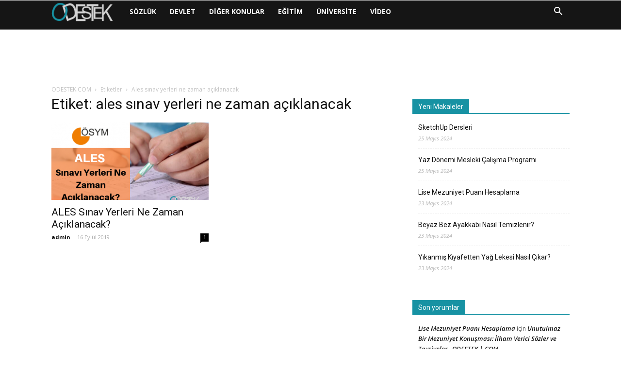

--- FILE ---
content_type: text/html; charset=utf-8
request_url: https://www.google.com/recaptcha/api2/aframe
body_size: 265
content:
<!DOCTYPE HTML><html><head><meta http-equiv="content-type" content="text/html; charset=UTF-8"></head><body><script nonce="EMa2TR9wDeEF3FuRC1anSg">/** Anti-fraud and anti-abuse applications only. See google.com/recaptcha */ try{var clients={'sodar':'https://pagead2.googlesyndication.com/pagead/sodar?'};window.addEventListener("message",function(a){try{if(a.source===window.parent){var b=JSON.parse(a.data);var c=clients[b['id']];if(c){var d=document.createElement('img');d.src=c+b['params']+'&rc='+(localStorage.getItem("rc::a")?sessionStorage.getItem("rc::b"):"");window.document.body.appendChild(d);sessionStorage.setItem("rc::e",parseInt(sessionStorage.getItem("rc::e")||0)+1);localStorage.setItem("rc::h",'1768718189011');}}}catch(b){}});window.parent.postMessage("_grecaptcha_ready", "*");}catch(b){}</script></body></html>